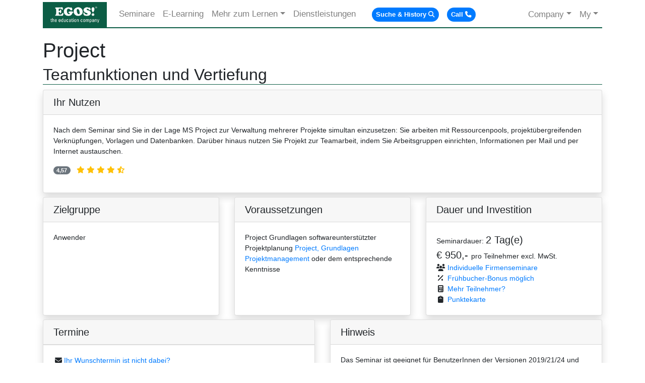

--- FILE ---
content_type: text/html; charset=utf-8
request_url: https://www.egos.co.at/seminar/detail/Project-Teamfunktionen-und-Vertiefung/8703
body_size: 11479
content:
<!DOCTYPE html>
<html lang="de">
<head>
    <title>Project Teamfunktionen und Vertiefung Seminar | EGOS</title>
    <meta http-equiv="Content-Type" content="text/html; charset=utf-8" />
    <meta name="viewport" content="width=device-width, initial-scale=1" />
    <meta name="description" content="Nach dem Seminar sind Sie in der Lage MS Project zur Verwaltung mehrerer Projekte simultan einzusetzen: Sie arbeiten mit Ressourcenpools, projektübergreife">
<meta name="keywords" content="mehrprojekttechnik,einsatzproject-datenbanken,datenaustausch mitprogrammen,global.mptnetzwerk,benutzerdefinierte programmanpassung,mögliche zusatzfunktionen (nach bedarf),microsoft project server (theoretischer überblick)">
<meta name="robots" content="index,follow" />
<meta name="application-name" content="EGOS! The Education Company" />
<meta name="google-site-verification" content="JccWOW2GXtaj2R4ocsGPl7ZLEdk7aEdJ5E1vaKdKb6k" />
<meta name="revisit-after" content="2 days">
<meta name="author" content="www.egos.co.at">
<meta name="copyright" content="EGOS! The Education Company">
<meta name="publisher" content="EGOS! The Education Company">
<meta name="msapplication-TileColor" content="#ffffff">
<meta name="msapplication-TileImage" content="/images/favicons/ms-icon-144x144.png">
<meta name="theme-color" content="#ffffff">
<meta name="robots" content="index,follow" />
<meta name="application-name" content="EGOS! The Education Company" />
<meta name="google-site-verification" content="JccWOW2GXtaj2R4ocsGPl7ZLEdk7aEdJ5E1vaKdKb6k" />
<meta name="google-site-verification" content="wh-TQUjQGq6dLkQjsuOlpoKQoCsjaMq6V36KOqiyI9s" />
<meta name="facebook-domain-verification" content="tgghsdstbubnisaiarks28g9nmkbpm" />
<meta name="keywords" content="seminare, training, kurse,schulungen, it, edv, windows server, sql server, sql, exchange, sharepoint, lync,vb.net, c#, office, system center, active directory, ecm, kommnikation,helpdesk,zertifizierung, mcse, mcsa, adobe, oracle, domino, notes, lotus, tirol, innsbruck,vorarlberg, dornbirn, salzburg, e-learning, firmenseminar, ttt, projektmanangement,java, javascript, html5, php, visual studio, word, excel, outlook, powerpoint,onennote, access, .net, zeitmanagement, security, linux, beratung, design, implementierung, security awareness,itil, citrix, cisco, vmware, css, hacking, security scan, lms, vue, exin,andriod, ios, windows phone, förderungen" />
<meta property="og:title" content="Ihr Partner für professionelle IT-Trainingslösungen in Österreich!">
<meta property="og:type" content="place">
<meta property="og:image" content="http://www.egos.co.at/images/egos.gif">
<meta property="og:url" content="http://www.egos.co.at/">
<meta property="og:site_name" content="EGOS! The Education Company">
<meta property="og:description" content="Nach dem Seminar sind Sie in der Lage MS Project zur Verwaltung mehrerer Projekte simultan einzusetzen: Sie arbeiten mit Ressourcenpools, projektübergreife">
<meta property="og:latitude" content="47.2648766">
<meta property="og:longitude" content="11.4319713">
<meta property="og:street-address" content="Eduard-Bodem-Gasse 1">
<meta property="og:locality" content="Innsbruck">
<meta property="og:region" content="Tirol">
<meta property="og:country-name" content="Österreich">
<meta property="og:phone_number" content="+43-512-364777">
<meta property="og:fax_number" content="+43-512-364779-24">
<meta property="og:email" content="training@egos.co.at">
<meta name="revisit-after" content="2 days">
<meta name="author" content="www.egos.co.at">
<meta name="copyright" content="EGOS! The Education Company">
<meta name="publisher" content="EGOS! The Education Company">
<link rel="apple-touch-icon" sizes="57x57" href="/images/favicons/apple-icon-57x57.png">
<link rel="apple-touch-icon" sizes="60x60" href="/images/favicons/apple-icon-60x60.png">
<link rel="apple-touch-icon" sizes="72x72" href="/images/favicons/apple-icon-72x72.png">
<link rel="apple-touch-icon" sizes="76x76" href="/images/favicons/apple-icon-76x76.png">
<link rel="apple-touch-icon" sizes="114x114" href="/images/favicons/apple-icon-114x114.png">
<link rel="apple-touch-icon" sizes="120x120" href="/images/favicons/apple-icon-120x120.png">
<link rel="apple-touch-icon" sizes="144x144" href="/images/favicons/apple-icon-144x144.png">
<link rel="apple-touch-icon" sizes="152x152" href="/images/favicons/apple-icon-152x152.png">
<link rel="apple-touch-icon" sizes="180x180" href="/images/favicons/apple-icon-180x180.png">
<link rel="icon" type="image/png" sizes="192x192"  href="/images/favicons/android-icon-192x192.png">
<link rel="icon" type="image/png" sizes="32x32" href="/images/favicons/favicon-32x32.png">
<link rel="icon" type="image/png" sizes="96x96" href="/images/favicons/favicon-96x96.png">
<link rel="icon" type="image/png" sizes="16x16" href="/images/favicons/favicon-16x16.png">
<link rel="manifest" href="/images/favicons/manifest.json">
<meta name="msapplication-TileColor" content="#ffffff">
<meta name="msapplication-TileImage" content="/images/favicons/ms-icon-144x144.png">
<meta name="theme-color" content="#ffffff">
<link rel="canonical" href="https://www.egos.co.at/seminar/detail/Project-Teamfunktionen-und-Vertiefung/8703">
    <link href="/Content/css?v=OoCp6DWv_wczPkwyNR_jcKqdrXF1uOAT3IjCacvMK5g1" rel="stylesheet"/>

    <link href="/Content/kendoui/css?v=lYHDYxxSWuPhxs_YIv8hIn0-5h6vM0KrW2NvSTQIAos1" rel="stylesheet"/>

    <link href="/bundles/fa6?v=mA0_OrMaUrA3cjgHbVmstPlVxv5u8QWuFRR_i468Jh01" rel="stylesheet"/>

    <script src="/bundles/modernizr?v=inCVuEFe6J4Q07A0AcRsbJic_UE5MwpRMNGcOtk94TE1"></script>

    <script src="/bundles/jquery?v=gVRPYUHNT8fWZ3G_IeX59NM5XbqilZGZdwI15Y8eG-k1"></script>

    <script src="/bundles/kendoui?v=d7PPwVShubxKlCmv1F51hwc289FTj6uqqGO1Eh5Ywws1"></script>

    <script id="cookieyes" type="text/javascript" src="https://cdn-cookieyes.com/client_data/1428f8b2d4b8c4bf6dd704bf/script.js"></script>
    <link rel="stylesheet" href="/Content/typeahead.css" />
    <script src="/Scripts/typeahead.bundle.min.js"></script>
    <script src="/Scripts/popper.min.js"></script>
</head>
<body>
    <div class="container body-content">
        <style>
    .nav-badge { border-bottom:none !important; }
    .nav-badge > span:hover { background-color:mediumorchid !important;}
</style>
<nav class="navbar navbar-expand-lg navbar-light mt-1">
    <a class="navbar-brand py-0" href="/">
        <img id="navlogo" alt="EGOS! The Education Company" title="EGOS! The Education Company - Home" src="/images/egos.gif" />
    </a>
    <button type="button" class="navbar-toggler navbar-toggler-right" data-toggle="collapse" data-target="#egosnavbar1" aria-expanded="false">
        <span class="navbar-toggler-icon"></span>
    </button>
    <div class="collapse navbar-collapse" id="egosnavbar1">
        <ul class="nav navbar-nav">
            <li class="nav-item py-0">
                <a href="/seminare" class="nav-link py-0" role="button" aria-haspopup="true" aria-expanded="false">Seminare</a>
            </li>

            <li class="nav-item py-0">
                <a href="/elearning" class="nav-link py-0" role="button" aria-haspopup="true" aria-expanded="false">E-Learning</a>
            </li>

            <li class="nav-item dropdown py-0">
                <a href="#" class="nav-link dropdown-toggle py-0" data-toggle="dropdown" role="button" aria-haspopup="true" aria-expanded="false">Mehr zum Lernen</a>
                <div class="dropdown-menu">
                    <a class="dropdown-item" href="/bildungswege" title="Bildungswege, Ausbildungswege, Ausbildungspfade">Bildungswege</a>
                    <a class="dropdown-item" href="/zertifizierung/it" title="Nutzen von IT Zertifizierung">Zertifizierung</a>
                    <a class="dropdown-item" href="/Certification" title="Zertifizerungswege">Zertifizierung finden</a>
                    <a class="dropdown-item" href="/seminare/ausbildungsformen" title="Ausbildungsformen">Lernformen</a>
                    <!-- <a class="dropdown-item" href="/services/rap" title="100% Transfer">Umsetzungsgarantie</a> -->
                    <a class="dropdown-item" href="/punktekarte" title="100% Transfer">Punktekarte</a>
                    <div class="dropdown-divider"></div>
                    <a class="dropdown-item" href="/weiterbildung/foerderungen" title="IT Seminare Übersicht">Förderungen</a>
                    <a class="dropdown-item" href="/services/miete" title="TabView">Seminarräume mieten</a>
                </div>
            </li>

            <li class="nav-item py-0">
                <a href="/dienstleistungen" class="nav-link py-0" role="button" aria-haspopup="true" aria-expanded="false">Dienstleistungen</a>
            </li>
            <li class="nav-item py-0 ml-3">
                <a href="#" class="nav-link py-0 nav-badge" data-toggle="tooltip" data-placement="bottom" title="Seminare finden und Ihre letzten angesehenen Seminare." id="searchbtn" onclick="ShowSearchModal();">
                    <span class="badge badge-pill badge-primary p-2">Suche &amp; History<i class="fa fa-search ml-1" aria-hidden="true"></i></span>
                </a>
            </li>
            <li class="nav-item py-0">
                <a href="#" class="nav-link py-0 nav-badge" data-toggle="tooltip" data-placement="bottom" title="Rufen Sie uns an.<br>0512-36 47 77." data-html="true" id="phonebtn" onclick="window.open('tel:+43512364777', '_self');">
                    <span class="badge badge-pill badge-primary p-2">Call<i class="fa fa-phone ml-1"></i></span>
                </a>
            </li>
        </ul>

        <ul class="navbar-nav ml-auto">
            <li class="dropdown py-0">
                <a href="#" class="nav-link dropdown-toggle py-0" data-toggle="dropdown" role="button" aria-haspopup="true" aria-expanded="false">Company</a>
                <div class="dropdown-menu dropdown-menu-right" style="min-width:290px;">
                    <a class="dropdown-item" href="/darum" title="EGOS! Qualität">Darum EGOS!</a>
                    <a class="dropdown-item" href="/vision" title="Mission und Vision">Mission, Vision</a>
                    <a class="dropdown-item" href="/referenzen" title="Referenzliste">Kundenstimmen</a>
                    <div class="dropdown-divider"></div>
                    <a class="dropdown-item" href="/news" title="Newsletter anmelden, Archiv">Aktuelle Newsletter</a>
                    <a class="dropdown-item" href="/news/eventkalender" title="Aktuelle Veranstaltungen">Veranstaltungen</a>

                    <a class="dropdown-item" href="/unternehmen/trainingszentren" title="So finden Sie uns">Kontakt, Team, Trainingszentren</a>
                    <a class="dropdown-item" href="/unternehmen/mitarbeiter" title="Jobs bei EGOS!">Mitarbeiter und Jobs</a>
                    <a class="dropdown-item" href="/unternehmen/partner" title="Partner von EGOS!">Partner</a>
                </div>
            </li>
            <li class="dropdown py-0">
                <a href="#" class="nav-link dropdown-toggle py-0" data-toggle="dropdown" role="button" aria-haspopup="true" aria-expanded="false">My</a>
                <div class="dropdown-menu dropdown-menu-right" style="min-width:190px;">
                    <!--
                    <a class="dropdown-item" href="/download" title="Downloads">Downloads</a>
                    <a class="dropdown-item" href="/download/infomaterial" title="Infomaterial herunterladen">Infomaterial</a>
                    -->
                    <a class="dropdown-item" href="/lmsstart" target="_blank" title="Die EGOS! Lernmanagement Systeme">LMS Start</a>
                    <a class="dropdown-item" href="https://apps.egos.co.at/" target="_blank" title="Die EGOS! Lernmanagement Systeme">Learning 365</a>
                    <a class="dropdown-item" href="/crazylinks">Crazy Links</a>
                    <a class="dropdown-item" href="/search">Advanced Search</a>
                </div>
            </li>
        </ul>
    </div>

</nav>

<style>
    .historycard:hover {
        transform: scale(1.05);
    }
</style>

<div id="searchModal" class="modal fade" role="dialog">
    <div class="modal-dialog modal-xl modal-dialog-centered">
        <div class="modal-content">
            <div class="modal-header">
                <h4 class="modal-title">Hier finden Sie Ihr richtiges Seminar.</h4>
                <div class="spinner-border text-primary ml-5" id="searchspinner"></div>
                <button type="button" class="close" data-dismiss="modal">&times;</button>
            </div>
            <div class="modal-body">
                <p>Die Seminarsuche funktioniert ganz einfach: Sie können nach Kurstiteln, Inhalten, Herstellernummern, Examens-Nummern und weiteren Kriterien suchen.</p>
                <form class="form">
                    <input id="qmodal" class="form-control twitter-typeahead" style="width:100%;" />
                </form>
                <p>Hinweis: Warten Sie kurz nachdem Sie Ihren Suchbegriff eingegeben haben - die Suche schlägt Ihnen über ein "Dropdown-Feld" passende Seminartitel automatisch vor.</p>
                    <h5>Zuletzt angesehene Themen</h5>
                    <div class="row">

                            <div class="col-md-2">
                                <div class="card h-100 d-flex historycard">
                                    <div class="card-body align-items-center bg-secondary">
                                        <p class="card-text small text-white">
                                            Project, Teamfunktionen und Vertiefung
                                        <a class="card-link stretched-link" href="/seminar/detail/Project-Teamfunktionen-und-Vertiefung/8703"></a>
                                    </p>
                                </div>
                            </div>
                        </div>
                    </div>
            </div>
            <div class="modal-footer">
                <img src="/images/logo-small-popup-web.png" style="float:left;" class="modallogo" alt="Lernen und Entwickeln" title="EGOS Lernen und Entwickeln" />
                <button type="button" class="btn btn-success" data-dismiss="modal">Schließen</button>
            </div>
        </div>
    </div>
</div>


            <h5 class="mt-2"><a href="/shop" id="shopbadge" style="display:none;"><i class="fa fa-shopping-cart mr-2"></i>Einkaufswagen <span class="badge badge-success" id="shopcount">0</span></a></h5>
        


<link href="/Content/Agenda.css" rel="stylesheet" />
<script type="text/javascript" src="/Scripts/CookieManager.js"></script>
<script type="text/javascript" src="/Scripts/agenda.js"></script>

<h1 class="pagetitle">Project</h1>
<h2 class="pagesubtitle">Teamfunktionen und Vertiefung</h2>

<script type="application/ld+json">
    {
    "@context": "http://schema.org",
    "@type": "Course",
    "name": "Project, Teamfunktionen und Vertiefung",
    "url": "https://www.egos.co.at/seminar/detail/Project-Teamfunktionen-und-Vertiefung/8703",
    "description": "Nach dem Seminar sind Sie in der Lage MS Project zur Verwaltung mehrerer Projekte simultan einzusetzen: Sie arbeiten mit Ressourcenpools, projekt&#252;bergreifenden Verkn&#252;pfungen, Vorlagen und Datenbanken. Dar&#252;ber hinaus nutzen Sie Projekt zur Teamarbeit, indem Sie Arbeitsgruppen einrichten, Informationen per Mail und per Internet austauschen.",
    "provider": {
        "@type": "Organization",
        "name": "EGOS! The Education Company",
        "sameAs": "https://www.egos.co.at",
        "logo": {
            "@type": "ImageObject",
            "url": "https://www.egos.co.at/images/egos.gif"
        }
    },
    "publisher": {
        "@type": "Organization",
        "name": "EGOS! The Education Company",
        "sameAs": "https://www.egos.co.at",
        "logo": {
            "@type": "ImageObject",
            "url": "https://www.egos.co.at/images/egos.gif"
        }
    },
    "courseCode": "",
    "coursePrerequisites": "Project Grundlagen softwareunterstützter Projektplanung <a href=/seminar/detail/Project-Grundlagen-Projektmanagement/8702>Project, Grundlagen Projektmanagement</a> 

oder dem entsprechende Kenntnisse",
    "image": "https://www.egos.co.at/images/egos.gif",
    "offers": {
        "@type": "Offer",
        "availability": "http://schema.org/InStock",
        "price": "950",
        "priceCurrency": "EUR",
        "priceValidUntil": "2099-12-31T23:59",
        "url": "https://www.egos.co.at/seminar/detail/Project-Teamfunktionen-und-Vertiefung/8703"
    }
    }
</script>

<div class="col-md-12">
    <div class="row">
        <div class="col-md-12 p-0">
            <div class="card shadow">
                <h5 class="card-header">Ihr Nutzen</h5>
                <div class="card-body">
                    <p class="card-text">Nach dem Seminar sind Sie in der Lage MS Project zur Verwaltung mehrerer Projekte simultan einzusetzen: Sie arbeiten mit Ressourcenpools, projekt&#252;bergreifenden Verkn&#252;pfungen, Vorlagen und Datenbanken. Dar&#252;ber hinaus nutzen Sie Projekt zur Teamarbeit, indem Sie Arbeitsgruppen einrichten, Informationen per Mail und per Internet austauschen.</p>
                    <div class="rating">
                        <p class="badge badge-secondary badge-pill" data-toggle="tooltip" title="Das sagen unsere Teilnehmer. Würden Sie das Seminar weiterempfehlen von 1-5 Punkten.">4,57</p>
                        <span class="starrating ml-2">
                            <i class="fa fa-star-o text-warning"></i>
                            <i class="fa fa-star-o text-warning"></i>
                            <i class="fa fa-star-o text-warning"></i>
                            <i class="fa fa-star-o text-warning"></i>
                            <i class="fa fa-star-half-o text-warning"></i>
                        </span>
                    </div>
                </div>
            </div>
        </div>
    </div>
</div>

<div class="col-md-12 p-0">
    <div class="card-deck mt-2">
        <div class="card shadow">
            <h5 class="card-header">Zielgruppe</h5>
            <div class="card-body">
                <p class="card-text">Anwender</p>
            </div>
        </div>
        <div class="card shadow">
            <h5 class="card-header">Voraussetzungen</h5>
            <div class="card-body">
                <p class="card-text">Project Grundlagen softwareunterstützter Projektplanung <a href=/seminar/detail/Project-Grundlagen-Projektmanagement/8702>Project, Grundlagen Projektmanagement</a> 

oder dem entsprechende Kenntnisse</p>
            </div>
        </div>
        <div class="card shadow">
            <h5 class="card-header">Dauer und Investition</h5>
            <div class="card-body">
                <p class="card-text">
                    Seminardauer: <span class="lead">2 Tag(e)</span><br />
                    <span class='lead'>&euro;&nbsp;950,- </span>pro Teilnehmer excl. MwSt.
                    <br />
                    <i class="fa-solid fa-users fa-fw mr-1"></i><a href="/kontakt/anfragefirmenseminar/8703" data-toggle="tooltip" data-placement="left" title="Sie interessieren sich für ein individuelles oder ein firmeninternes Training? Unsere Experten liefern Ihnen hierzu gerne die richtige Lösung!">Individuelle Firmenseminare</a><br />
                    <i class="fa-solid fa-percent fa-fw mr-1"></i><a href="#" data-toggle="tooltip" data-html="true" data-placement="left" title="5% bei Buchung 12 Wochen vor Seminarbeginn<br>10% bei Buchung 24 Wochen vor Seminarbeginn">Frühbucher-Bonus möglich</a><br />
                    <i class="fa-solid fa-calculator fa-fw mr-1"></i><a href="#" onclick="ShowCalc(950);" data-toggle="tooltip" data-placement="left" title="Richtig sparen, wenn Sie das Seminar mit mehr Teilnehmern buchen. Ein Klick entfernt ist Ihr Kalkulator.">Mehr Teilnehmer?</a><br />
                    <i class="fa-solid fa-clipboard fa-fw mr-1"></i><a href="/punktekarte" data-toggle="tooltip" data-placement="left" title="Investitionen mit der EGOS! Punktekarte optimieren.">Punktekarte</a>
                </p>
            </div>
        </div>
    </div>
</div>

<div class="col-md-12 p-0">
    <div class="card-deck mt-2">
        <div class="card shadow">
            <h5 class="card-header">Termine</h5>
            <ul class="list-group">
            </ul>
            <div class="card-body">
                <span class="infop icon"><i class="fa fa-envelope mr-1"></i><a href="/kontakt/anfragetermin/8703" data-toggle="tooltip" data-placement="left" title="Für dieses Seminar ist aktuell nicht der passende oder kein Termin vorhanden? Geben Sie uns im nachfolgenden Formular ihren Wunschtermin bekannt. Wir werden uns bemühen diesen für Sie zu realisieren!">Ihr Wunschtermin ist nicht dabei?</a></span><br />
                <span class="infop icon"><i class="fa fa-calendar mr-1"></i><a href="#" onclick="ShowNotifyMeModal();" data-toggle="tooltip" data-placement="left" title="Wir benachrichtigen Sie sobald für dieses Seminar ein Termin fixiert ist.">Mich bei Termingarantie benachrichtigen.</a></span>
            </div>
        </div>
                <div class="card shadow">
                    <h5 class="card-header">Hinweis</h5>
                    <div class="card-body">
                        <p>Das Seminar ist geeignet für BenutzerInnen der Versionen 2019/21/24 und 365 (Online/Desktop). Seminarunterlagen werden in der gewünschten Version zur Verfügung gestellt. Es wird auf die Besonderheiten der eingesetzten Versionen hingewiesen.

Das Seminar setzt voraus dass Microsoft Project Server im Einsatz ist!</p>
                    </div>
                </div>

    </div>
</div>

<div class="col-md-12 p-0 mt-2 mb-2">
    <div class="row">
        <div class="col-md-9">
            <div class="card shadow">
                <div class="card-header">
                    <div class="row">
                        <div class="col-md-8">
                            <h5 style="margin-bottom:0;">Inhalte</h5>
                        </div>
                        <div class="col-md-4 text-right">
                            <span id="txtToggle"><i class="fa fa-info-circle mr-2"></i><a href="javascript:void(0);" onclick="ToggleDetails();" id="lblToggle">Alle Details anzeigen</a></span>
                        </div>
                    </div>
                </div>
                <div class="card-body">
                    <p class="card-text">
                        <ul class='agenda'></ul><p class='day'>Tag 1</p><ul><li class='l1'> Mehrprojekttechnik</li><li class='l2'> Ressourcenpools</li><li class='l2'> Projekte einfügen</li><li class='l2'> projektübergreifende Verknüpfungen</li><li class='l2'> Projektvorlagen</li><br class='l1 l2'/><li class='l1'> Einsatz von Project-Datenbanken</li><li class='l2'> Zugriff</li><li class='l2'> Arbeiten mit ODBC</li><br class='l1 l2'/><li class='l1'> Datenaustausch mit anderen Programmen</li><li class='l2'> Export von Projektdaten nach Excel</li><li class='l2'> grafische Auswertungen mit Excel & Visio</li><li class='l2'> Geschäftsberichte mit Word</li><li class='l2'> Präsentieren mit Powerpoint</li><li class='l2'> weitere Exportmöglichkeiten</li><br class='l1 l2'/><li class='l1'> global.mpt im Netzwerk</li><br class='l1 l2'/></ul><p class='day'> Tag 2</p><ul><li class='l1'> Benutzerdefinierte Programmanpassung</li><li class='l2'> Tabellen und Ansichten</li><li class='l2'> Masken</li><li class='l2'> Filter</li><li class='l2'> Die Zeitskala anpassen</li><li class='l2'> Gruppierungen</li><li class='l2'> PSP-Code</li><li class='l2'> Benutzerdefinierte Felder</li><li class='l2'> Die Zeitachsen-Ansicht anpassen</li><li class='l2'> Balkenplan anpassen</li><br class='l1 l2'/><li class='l1'> Mögliche Zusatzfunktionen (nach Bedarf)</li><li class='l2'> Formeln und Funktionen</li><li class='l2'> Vorgangszellen oder Felder verknüpfen</li><li class='l2'> Arbeitsbereiche erstellen</li><li class='l2'> Objekte einfügen und verknüpfen</li><li class='l2'> Makros aufzeichnen</li><br class='l1 l2'/><li class='l1'> Microsoft Project Server (theoretischer Überblick)</li><li class='l2'> Einsatzmöglichkeiten</li><li class='l2'> technische Voraussetzungen</li><br class='l1 l2'/></ul>
                    </p>
                </div>
            </div>
        </div>
        <div class="col-md-3 pl-0">
            <div class="card shadow">
                <ul class="list-group">
                    <li class="list-group-item">
                        <i class="fa fa-file-pdf-o"></i>
                        <a href="https://www.egos.co.at/seminar/detail/Project-Teamfunktionen-und-Vertiefung/8703/pdf" data-toggle="tooltip" data-placement="top" title="Seminarbeschreibung im PDF Format herunterladen.">
                            Seminarbeschreibung als PDF
                        </a>
                    </li>


                    <li class="list-group-item">
                        <i class="fa fa-cog"></i>
                        <a href="https://www.egos.co.at/seminar/configurator/Project-Teamfunktionen-und-Vertiefung/8703" data-toggle="tooltip" data-placement="top" title="Inhalte anpassen und Anfrage senden.">
                            Inhalte individuell anpassen
                        </a>
                    </li>
                    <li class="list-group-item">
                        <i class="fa fa-user-o"></i>
                        <a href="#" data-toggle="tooltip" data-placement="top" title="Ihr Bildungsberater hilft gerne weiter. (Preview)" onclick="openvagent(8703);">
                            Virtueller Bildungsberater
                        </a>
                    </li>
                </ul>
            </div>
            <div class="card shadow mt-2">
                <h5 class="card-header">Beschreibung</h5>
                <div class="card-body">
                    <p class="card-text small">Mit MS Project k&#246;nnen Sie Projekte &#252;bersichtlich planen, steuern und &#252;berwachen. Die wesentlichen M&#246;glichkeiten bestehen aus der Terminplanung und -kontrolle, der Einsatzmittelplanung und -kontrolle und der Kostenplanung und -kontrolle. Es stehen daf&#252;r verschiedenste Darstellungsm&#246;glichkeiten und Berichte zur Verf&#252;gung.</p>
                </div>
            </div>

                    </div>
    </div>
</div>

<div id="spacer" style="clear:both">
</div>

<!-- Shop Modal -->
<div id="shopModal" class="modal fade" role="dialog" style="z-index:1100 !important;">
    <div class="modal-dialog modal-dialog-centered">
        <div class="modal-content">
            <div class="modal-header">
                <h4 class="modal-title">Vielen Dank für Ihre Buchung.</h4>
                <button type="button" class="close" data-dismiss="modal">&times;</button>
            </div>
            <div class="modal-body">
                <p>
                    Die Buchung wurde in den <a href="/shop">Warenkorb</a> übernommen, Sie können weitere Seminare
                    sammeln oder über den <a href="/shop">Warenkorb</a> eine Buchung oder eine Anfrage vornehmen.
                </p>
            </div>
            <div class="modal-footer">
                <img src="/images/logo-small-popup-web.png" style="float:left;" class="modallogo" alt="Lernen und Entwickeln" />
                <button type="button" class="btn btn-primary" data-dismiss="modal">Schließen</button>
            </div>
        </div>
    </div>
</div>

<!-- BW Modal -->
<div id="bwModal" class="modal fade" role="dialog">
    <div class="modal-dialog modal-lg" style="width:80%; height:80%;">
        <div class="modal-content" style="height:80%;">
            <div class="modal-header">
                <h4 class="modal-title">Bildungsweg</h4>
                <button type="button" class="close" data-dismiss="modal">&times;</button>
            </div>
            <div class="modal-body" style="height: 80%;">
                <div id="bwdiv" style="height:100%; overflow:scroll;"><p style="text-align:center; margin-top:100px;">Der Bildungsweg wird geladen, bitte um etwas Geduld.</p></div>
            </div>
            <div class="modal-footer">
                <img src="/images/logo-small-popup-web.png" style="float:left;" class="modallogo" alt="Lernen und Entwickeln" />
                <button type="button" class="btn btn-default" data-dismiss="modal">Schließen</button>
            </div>
        </div>

    </div>
</div>

<!-- Calc Modal -->
<div id="calcModal" class="modal fade" role="dialog">
    <div class="modal-dialog">
        <div class="modal-content">
            <div class="modal-header">
                <h4 class="modal-title">Ihr Seminar-Kalkulator</h4>
                <button type="button" class="close" data-dismiss="modal">&times;</button>
            </div>
            <div class="modal-body">
                <p class="prc" style="margin-bottom:15px;">Regulärer Preis pro Teilnehmer <span id="calcpreis" class="pricebig">0</span>,-</p>
                <p class="prc"><span class="glyphicon glyphicon-user"></span> Anzahl Teilnehmer auswählen</p><input id="slider1" data-slider-id='slider1Slider' type="text" data-slider-min="1" data-slider-max="5" data-slider-step="1" data-slider-value="1" />
                <p class="prc" style="margin-top:15px;">Sparpreis pro Teilnehmer bei <span id="anztn">1</span> Teilnehmer(n) <span id="newpreis" class="pricebig">0</span>,-</p>
            </div>
            <div class="modal-footer">
                <img src="/images/logo-small-popup-web.png" style="float:left;" class="modallogo" alt="Lernen und Entwickeln" />
                <button type="button" class="btn btn-default" data-dismiss="modal">Schließen</button>
            </div>
        </div>
    </div>
</div>

<!-- Notify Me Modal -->
<div id="notifyModal" class="modal fade" role="dialog">
    <div class="modal-dialog">
        <div class="modal-content">
            <div class="modal-header">
                <h4 class="modal-title">Bei Termingarantie benachrichtigen</h4>
                <button type="button" class="close" data-dismiss="modal">&times;</button>
            </div>
            <div class="modal-body">
                <p>Wir benachrichtigen Sie gerne, sobald der Termin garantiert durchgeführt wird.</p>
                <div class="form-group">
                    <label for="notifyEMail">E-Mail Adresse</label><input type="text" id="notifyEMail" placeholder="someone@domain.com" class="form-control" />
                    <label for="notifyText">Ihre Bemerkungen</label><textarea id="notifyText" placeholder="Ihre Wünsche" class="form-control"></textarea>
                </div>
            </div>
            <div class="modal-footer">
                <img src="/images/logo-small-popup-web.png" style="float:left;" class="modallogo" alt="Lernen und Entwickeln" />
                <button type="button" class="btn btn-default" data-dismiss="modal" onclick="SaveNotifyMeData();">Senden</button>
            </div>
        </div>
    </div>
</div>

<!-- Copilot Modal -->
<div id="aiModal" class="modal fade" role="dialog">
    <div class="modal-dialog modal-lg" style="width:80%; height:80%;">
        <div class="modal-content" style="height:80%;">
            <div class="modal-header">
                <h4 class="modal-title">Dein EGOS Course Agent</h4>
                <button type="button" class="close" data-dismiss="modal">&times;</button>
            </div>
            <div class="modal-body" style="height: 80%;">
                <!--<div id="bwdiv" style="height:100%; overflow:scroll;"><p style="text-align:center; margin-top:100px;">Der Bildungsweg wird geladen, bitte um etwas Geduld.</p></div>-->
                <iframe id="agentframe" style="width:100%; height:100%;" frameborder="0"></iframe>
            </div>
            <div class="modal-footer">
                <a href="#" onclick="reloadagent();"><i class="fa fa-refresh mr-5"></i></a>
                <img src="/images/logo-small-popup-web.png" style="float:left;" class="modallogo" alt="Lernen und Entwickeln" />
                <button type="button" class="btn btn-default" data-dismiss="modal">Schließen</button>
            </div>
        </div>

    </div>
</div>

<!--
<div id="agentdiv" style="display:none; width:460px; height:600px; background-color:white; position:absolute; top:0; left:0; border:2px solid rgb(11,85,106);">
    <div style="background-color:rgb(11,85,106);">
        <span style="color:white; margin-left:13px; margin-top:5px;"><i class="fa fa-user mr-2"></i>Ich bin dein virtueller Bildungsberater; frag mich einfach!<a href="#" title="Fenster schließen" class="mt-2"><i class="fa fa-close pull-right" style="color:white; margin-top:5px; margin-right:13px;" onclick="closevagent();"></i></a></span>
    </div>
    <div id="agentloading" style="display:block; height:554px; width:456px; display:none;">
        <p>Loading Virtual Agent</p>
    </div>
    <iframe id="agentframe" style="height:554px; border:none; width:456px;"></iframe>
    <div style="background-color:rgb(11,85,106); position:absolute; bottom:0px; width:100%;">
        <span class="ml-2" style="color:white;">was möchtest Du lernen? gib bitte einen Themenbegriff ein.<a href="#" class="mr-2" title="Berater neu starten"><i class="fa fa-refresh pull-right" style="color:white; margin-right:13px; margin-top:5px;" onclick="reloadagent();"></i></a></span>
    </div>
</div>
-->
<script>
    $(document).ready(function () {
        $('[data-toggle="tooltip"]').tooltip();
        $("#slider1").kendoSlider({ min: 1, max: 5, change: CalculatePrice, value: 1 });
        ToggleDetails();
    });
</script>

<script type="text/javascript">
    var _smartsupp = _smartsupp || {};
    _smartsupp.key = '59a6dee9cb116fcb6675af801630018a789dc834';
    window.smartsupp || (function (d) {
        var s, c, o = smartsupp = function () { o._.push(arguments) }; o._ = [];
        s = d.getElementsByTagName('script')[0]; c = d.createElement('script');
        c.type = 'text/javascript'; c.charset = 'utf-8'; c.async = true;
        c.src = 'https://www.smartsuppchat.com/loader.js?'; s.parentNode.insertBefore(c, s);
    })(document);
</script>
        <footer>
            <div class="col-md-12">
                <div class="row">
                    <div class="col-md-10" style="padding:0px; display:block;">
                        <p class="footp">&copy; 1993-2026 - EGOS! The Education Company</p>
                    </div>
                    <div class="col-md-2" style="padding:0px;">
                        <p class="footurl"><a href="/">www.egos.co.at</a></p>
                    </div>
                </div>
            </div>
            <div class="col-md-12" style="padding:0px;">
                <div class="row">
                    <div class="col-md-6">
                        <p class="small">
                            <a href="/unternehmen/impressum">Impressum</a>
                            <a href="/unternehmen/privacy">Datenschutz &amp; Privacy</a>
                            <a href="/unternehmen/agb">AGB</a>
                            <a href="/sitemap">Sitemap</a>
                        </p>
                    </div>
                    <div class="col-md-6">
                        <p class="small float-right">
                            Data current as 01.02.2026 07:57, Last published on 11.12.2025 22:24:28 v.9.2512.11.1
                        </p>
                    </div>
                </div>
            </div>
        </footer>
    </div>
    <script src="https://cdn.jsdelivr.net/npm/popper.js@1.16.1/dist/umd/popper.min.js" integrity="sha384-9/reFTGAW83EW2RDu2S0VKaIzap3H66lZH81PoYlFhbGU+6BZp6G7niu735Sk7lN" crossorigin="anonymous"></script>
    <script src="/bundles/bootstrap?v=-6N85KWelxh0Z1DW8ZNKnQoMdJWmyD4MLfLhvqD6ge41"></script>

    

    <script async src="https://www.googletagmanager.com/gtag/js?id=G-KDMQPSY4QT"></script>
    <script type="text/javascript">
        window.dataLayer = window.dataLayer || [];
        function gtag() {
            dataLayer.push(arguments);
        }
        gtag('js', new Date());
        gtag('config', 'G-KDMQPSY4QT', { 'anonymize_ip': true });
    </script>
    <script type="text/javascript">
        $("#phonebtn").tooltip();
        $("#searchbtn").tooltip();
    </script>
    <script src="/Scripts/AutoCompleteSearch2.js"></script>
</body>
</html>


--- FILE ---
content_type: text/css
request_url: https://www.egos.co.at/Content/Agenda.css
body_size: 607
content:
ul.terminlist { padding-left:0; margin-top:3px; }
li.termin { list-style-type:none; margin-bottom:5px; padding-left:3px; padding-bottom:8px }
.infoheader { font-weight:bold; margin:0px; }
.infoboxheader { font-weight:bold; margin:0px; background-color:#808080; padding:5px; color:white;}
.divborder {  }
.infobox { background-color:#eeeeee; padding:0px; margin-bottom:3px; }
.infolist { list-style-position:inside; padding:0; padding-left:3px; }
.bookit { background-color:Highlight; width:100px; height:25px; right:0px; color:white; border:none; position:absolute; }
.bookit:hover { opacity:0.5; }
.infop { padding-left:3px; }
.day { color:#0c5d45; margin:0px; font-weight:bold;}
li.l1 { list-style-type:square; margin-left:-20px; }
li.l2 { margin-left:-5px; display:none; list-style-type:disc; }
li.l1::marker, li.l2::marker { color: #0c5d45; }
br.l2 { display:none; }
.ctab { background-color:Highlight; width:100px; height:100px; right:0px; color:white; border:none; position:relative; margin-top:-20px; margin-right:5px; }
.ctabl { color:white; padding:5px; position:absolute; bottom:0px; font-size:small; }
.ctabi { color:white; margin-left:5px; }
.ctab:hover { opacity:0.5; }
.prc { font-size: larger; color:#0c5d45; }
.pricebig { font-size:xx-large; }
#prod_semziel { }
#prod_zielgruppe { }
#prod_dauer { }
#prod_preis { }
#prod_voraussetzungen { }
#prod_nachfolgeseminare { }
#prod_beschreibung { }
#prod_agenda { }
#prod_agenda ul { padding-left:0; list-style-position:inside; }
#termbox { }

@media only screen and (min-width: 768px) { 
    li.l2 { margin-left:-5px; display:list-item; list-style-type:circle; } 
    br.l2 { display:inherit; }
    /* #txtToggle { display:none; } */
}

--- FILE ---
content_type: application/javascript
request_url: https://www.egos.co.at/Scripts/AutoCompleteSearch2.js
body_size: 1345
content:
function ShowSearchModal() {
    $("#searchModal").modal();
    $("#searchspinner").hide();
}

function ShowSearch() {
    document.location.href = "/search/" + $("#q").val();
}

var sFilter = "&filterid=1";
var courselist;

function InitBloodHound() {
console.log("Init Bloodhoud with " + sFilter);
courselist = new Bloodhound(
    {
        datumTokenizer: Bloodhound.tokenizers.whitespace('DisplayName'),
        queryTokenizer: Bloodhound.tokenizers.whitespace,
        limit: 50,
        remote: {
            url: '/odata/eisdataservice.svc/GetSearchData?term=%Q'+sFilter,
            wildcard: '%Q',
            ajax: {
                dataType: 'jsonp'
            },
            transform: function (response) {
                console.log("Updated Bloodhound");
                return response.GetSearchDataResult;
            }
        }
    });
}

function Requery() {
    sFilter = "";
    courselist.remote.url = "/odata/eisdataservice.svc/GetSearchData?term=%Q";
    courselist.clear();
    courselist.clearPrefetchCache();
    courselist.clearRemoteCache();
    courselist.initialize(true);
    InitBloodHound();
    $("#coursesearch .typeahead").typeahead("destroy");
    InitTypeAhead();
    $("#q").focus();

    // var oldq = $("#q").val();
    // $("#q").val("");
    console.log("requeried bloodhound");
    // $("#q").val(oldq);
}

function InitTypeAhead() {
$("#coursesearch .typeahead").typeahead({
    minLenght: 3,
    highlight: true
    },
    {
        name: 'Key',
        display: 'DisplayName',
        source: courselist,
        limit: 50,
        templates: {
            empty: function (data) {
                return "<p class='text-center mt-2'><i class='fa fa-info-circle mr-2'></i>Mit diesen Suchkriterien wurde leider kein Eintrag gefunden. <a href='/search/" + $("#q").val() + "'>Erweiterte Suche</a></p>"
            },
            suggestion: function (data) {
                rating = "";
                for (i = 0; i < data.Rank / 10; i++) { rating += "<i class='fa fa-star text-warning'></i>"; };
                sHighLight = "";
                if (data.IsHighLight == true) { sHighLight = "<span class='badge badge-dark mr-2'>HIGHLIGHT</span>"; }
                return "<div>" + data.DisplayName + "<span class='float-right'>" + sHighLight + "<span class='badge badge-success mr-2'>" + data.SKU + "</span>" + rating + "</span></div>";
            },
            footer: function (data) {
                sRetVal = "<div class='bg-light small text-center'>Ergebnisse für deutschsprachige Leistungen. <a href=# onclick=Requery();>Klicken sie hier um auch in anderen Sprachen suchen.</a></div>"
                if (sFilter == "") { sRetVal = ""; }
                return sRetVal;
            }
        }
    });
    $("#coursesearch").on("typeahead:select", function (e, datum) { window.location.href = "/seminar/detail/" + datum.SEOUrl + "/" + datum.Key; });
    $("#coursesearch").on('typeahead:asyncrequest', function () { $('#loading').show(); });
    $("#coursesearch").on('typeahead:asynccancel typeahead:asyncreceive', function () { $('#loading').hide(); });
}

InitBloodHound();
InitTypeAhead();

$("#qmodal").typeahead({
    minLenght: 3,
    highlight: true
    },
    {
        name: 'Key',
        display: 'DisplayName',
        source: courselist,
        limit: 100,
        templates: {
            empty: ["<p class='text-center mt-2'>Mit diesen Suchkriterien wurde leider kein Eintrag gefunden.</p>"].join("\n"),
            suggestion: function (data) {
                rating = "";
                for (i = 0; i < data.Rank / 10; i++) { rating += "<i class='fa fa-star text-warning'></i>"; };
                sHighLight = "";
                if (data.IsHighLight == true) { sHighLight = "<span class='badge badge-dark mr-2'>HIGHLIGHT</span>"; }
                return "<div>" + data.DisplayName + "<span class='float-right'>" + sHighLight + "<span class='badge badge-success mr-2'>" + data.SKU + "</span>" + rating + "</span></div>";
            }
        }
    });

$("#qmodal").on("typeahead:select", function (e, datum) {
    window.location.href = "/seminar/detail/" + datum.SEOUrl + "/" + datum.Key;
});

$("#qmodal").on('typeahead:asyncrequest', function () { $('#searchspinner').show(); });
$("#qmodal").on('typeahead:asynccancel typeahead:asyncreceive', function () { $('#searchspinner').hide(); });